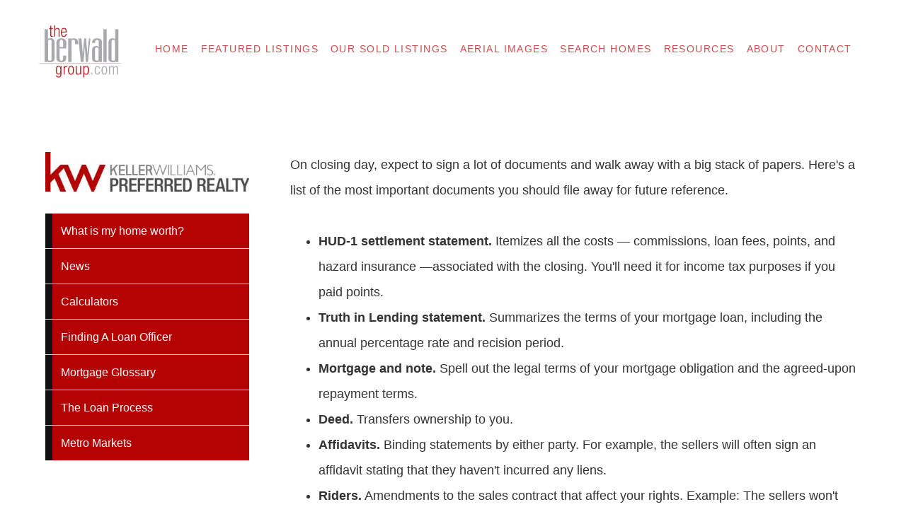

--- FILE ---
content_type: text/css
request_url: http://theberwaldgroup.com/wp-content/themes/correll/custom.css?ver=6.2.8
body_size: 8793
content:
/*
 Theme Name:   Showcase-Pro
 Theme URI:    http://studiopress/showcase.pro
 Description:  Custom CSS file for Showcase Pro
 Author:       MightyAgent
 Author URI:   http://MightyAgent.com
 Template:     Appleton - Lance Berwald
 Version:      4.7.5 <---- Update here
 Colors: [Bright Blue: #4da3cf] , Grey: #a5a7aa , Maroon: #b40101
*/

a{
  color:#b40101;
}
.entry-title {
	display: none;
}


.child-footer {
	padding: 18px 0;
    background: #333;
    font-size: 15px;
    text-align: center;
    color: #fff;
    line-height: 1.3;

}

/* Site Header
 * ========================================================================== */

 .site-header {
 	background-color: #fff;
 }

.site-header .wrap {
    max-width: 1280px;
    padding: 0 1%;
}

.header-image .site-title > a {
	width: 200px;
}

/* Horizontal Menu
 * ========================================================================== */

.nav-primary {
 	display: -webkit-box;
 	display: -ms-flexbox;
 	display: flex;
}

.nav-primary .genesis-nav-menu > li > a {
	color: #b40101;
	font-size: 0.8em;
	margin: 0;
	padding: 6px 6px;
}

@media only screen and (min-width: 1024px) {
.nav-primary .genesis-nav-menu > li > a {
	font-size: 0.8em;
	margin: 0;
}
}

@media only screen and (min-width: 800px) {
.nav-primary .genesis-nav-menu > li > a {
	font-size: 0.8em;
	margin: 0;
}
}
@media only screen and (max-width: 1275px) {
.nav-primary .genesis-nav-menu > li > a {
	font-size: 0.7em;
}
}

@media only screen and (max-width: 1150px) {
.nav-primary .genesis-nav-menu > li > a {
	font-size: 0.6em;
}
}
/* Responsive Menu
 * ========================================================================== */

.sub-menu-toggle,
.menu-toggle {
	display: none;
	visibility: hidden;
}

@media only screen and (max-width: 1050px) {

	.js nav {
		display: none;
		position: relative;
	}

	.js nav .wrap {
		padding: 0;
	}

	.js nav.pagination {
		display: block;
	}

	.menu-toggle,
	.sub-menu-toggle {
		background-color: #b40101;
		color: #fff;
		display: block;
		margin: 0 auto;
		overflow: hidden;
		text-align: center;
		visibility: visible;
	}

	.menu-toggle {
		position: relative;
		right: 0;
		z-index: 1000;
		width: 100%;
	}

	.menu-toggle:before,
	.menu-toggle.activated:before {
		color: #fff;
		content: "\f333";
		display: inline-block;
		font: normal 20px/1 'dashicons';
		margin: 0 auto;
		padding-right: 10px;
		text-rendering: auto;
		-webkit-transform: translate(0, 0);
		-ms-transform:		 translate(0, 0);
		transform:				 translate(0, 0);
		/*vertical-align: bottom;*/
		vertical-align: top;
		padding-top: 3px;
	}

	.sub-menu-toggle {
		float: right;
		padding: 18px;
		position: absolute;
		right: 0;
		top: 0;
		z-index: 100;
	}

	.sub-menu-toggle:before {
		content: "\f347";
		display: inline-block;
		font: normal 16px/1 'dashicons';
		text-rendering: auto;
		-webkit-transform: translate(0, 0);
		-ms-transform:		 translate(0, 0);
		transform:				 translate(0, 0);
	}

	.sub-menu-toggle.activated:before {
		content: "\f343";
	}

	.js .genesis-nav-menu .menu-item {
		display: block;
		float: none;
		position: relative;
		text-align: left;
	}

	.js .genesis-nav-menu .menu-item:hover {
		position: relative;
	}

	.js .genesis-nav-menu .menu-item a {
		border: none;
		color: #fff;
		/*font-family: 'Roboto Condensed', sans-serif;*/
		padding: 20px;
		width: 100%;
	}

	.js .genesis-nav-menu .menu-item a:hover,
	.js .genesis-nav-menu .sub-menu {
		border: none;
	}

	.js .genesis-nav-menu .menu-item > a:focus ul.sub-menu,
	.js .genesis-nav-menu .menu-item > a:focus ul.sub-menu .sub-menu {
		left: 0;
		margin-left: 0;
	}

	.js .genesis-nav-menu > .menu-item-has-children > a:after {
		content: none;
	}

	.js .genesis-nav-menu .sub-menu {
		clear: both;
		display: none;
		margin: 0;
		opacity: 1;
		position: static;
		width: 100%;
		padding-left: 20px;
	}

	.js .genesis-nav-menu .sub-menu .sub-menu {
		margin: 0;
	}

	.js .genesis-nav-menu .sub-menu a {
		border: none;
	}

	.js nav .genesis-nav-menu .menu-item .sub-menu li a,
	.js nav .genesis-nav-menu .menu-item .sub-menu li a:hover,
	.js nav button:hover,
	.js .menu-toggle:hover,
	.js .nav-primary {
		background-color: #b40101;;
		color: #fff;
	}

	.js nav .genesis-nav-menu .menu-item .sub-menu li a:focus,
	.js nav .genesis-nav-menu .menu-item a:focus,
	.js nav button:focus,
	.js .menu-toggle:focus {
		background-color: #b40101;;
		color: #ff4800;
	}

	.js .nav-header .genesis-nav-menu .menu-item a,
	.js .nav-secondary .genesis-nav-menu .menu-item a {
		color: #333;
	}

}
/* Side Bar
* ========================================================================== */
.sidebar .widget {
	margin-bottom: 0px;
    padding-bottom: 0px;
}

.sidebar-primary #widget_sp_image-7 img {
	max-width: 180px: 
}

.widget ul > li {
    margin-bottom: 0px;
    padding-bottom: 0px;
}
/* Side Bar Menu
* ========================================================================== */
.menu-search-sidebar-container ul li,
.menu-sidebar-menu-container ul li {
	border-bottom: 1px solid white;
	margin-bottom: 0px;
	width: 100%;
}
.menu-search-sidebar-container ul li a,
.menu-sidebar-menu-container ul li a {
	background-color: #a6a7ab;
	color:#fff;
	display:block;
	padding:10px 20px;
	text-decoration: none;
}
.menu-search-sidebar-container ul li:hover,
.menu-sidebar-menu-container ul li:hover {
	border-bottom: 1px solid #b40101;
	color: #fff;
}
.menu-search-sidebar-container ul li a:hover,
.menu-sidebar-menu-container ul li a:hover {
	background-color: #b40101;
	color: #fff;
}
.menu-sidebar-search-forms-container ul li {
	border-bottom: 1px solid green;
	margin-bottom: 0px;
	padding-bottom: 0px;
	width: 100%;
}
.menu-sidebar-search-forms-container ul li a {
	background-color: #b40101;
	display:block;
	padding:10px 20px;
	text-decoration: none;
}
.menu-sidebar-search-forms-container ul li a:hover  {
	background-color: #b40101;
	color: #fff;
}
/* Content Areas CSS
 * ========================================================================== */
 .content-sidebar-wrap {
	max-width: 1280px;
	margin: auto;
}
/* Handouts CSS
 * ========================================================================== */
 .handbox a {
	font-size: 1em;	
}

.handbox ul {	
	margin-left: 0;
	line-height:1.2em;	
}

.handbox ul li {
	list-style-type: none;
	padding-bottom: 10px;
}

.handbox ul li a,
.calcbox a {
	background:url(images/list-arrow.gif) no-repeat 0 6px;
	padding-left:10px;
}

.handbox ul li a:hover,
.calcbox a:hover {
	background:url(images/list-arrow-h.gif) no-repeat 0 6px;
}

@media all and (max-width: 767px) {
	.handbox {
		text-align:center;
	}
}
 /* Footer Widgets
 * ========================================================================== */
.footer-widgets {
    background-color: #b40101;
    color: #fff;
}
.footer-widgets .wrap {
	display: -webkit-box;
	display: -ms-flexbox;
	display: flex;
	height: 190px;
    -ms-flex-pack: distribute;
        justify-content: space-around;
	padding: 0;
    max-width: 1280px;
}
.footer-widgets .widget-area {
    width: 33.333333333%;
    text-align: center;
    margin-left: 0;
    margin-bottom: 0;
    padding: 13px 0;
}
.social-media-icons {
	display: -webkit-box;
	display: -ms-flexbox;
	display: flex;
	-ms-flex-pack: distribute;
	    justify-content: space-around;
	max-width: 320px;
}
.social-media-icons .fa {
    background: #ffffff;
	color: #b40101;
    width: 50px;
    height: 50px;
    border-radius: 50%;
	vertical-align: middle;
    text-align: center;
	  line-height: 50px;
}
.footer-widgets a:not(.button) {
	opacity: 1;
}
@media only screen and (max-width: 880px) {
	.footer-widgets {
    padding: 0;
	}
	.footer-widgets .wrap  {
		-webkit-box-align: center;
		    -ms-flex-align: center;
		        align-items: center;
		-webkit-box-orient: vertical;
		-webkit-box-direction: normal;
		    -ms-flex-direction: column;
		        flex-direction: column;
		float: none;
		height: 390px;
        margin: auto;
		padding: 0;
    }
}

.msllcidx-srp-pagination {
    padding: 30px 0 0 !important;
}

.msllcidx-srp-content .msllcidx-img-wrp,
.msllcidx-pdp-content .msllcidx-img-wrp {
    max-height: 100%;
    max-width: 100%;
    width: 100%;
    height: auto;
}

.msllcidx-srp-content .msllcidx-img-wrp img,
.msllcidx-pdp-content .msllcidx-img-wrp img {
    position: static !important;
    transform: none !important;
}

.single-msllcidx .msllcidx-img-wrp,
.page .msllcidx-srp-content .msllcidx-img-wrp {
    border: none !important;
}

.single-msllcidx .msllcidx-srp-content .msllcidx-property-area .msllcidx-img-wrp img,
.page .msllcidx-srp-content .msllcidx-property-area .msllcidx-img-wrp img {
    background-color: #ccc !important;
}

.details-page .msllcidx-property-slider img {
    width: 100%;
}

.msllcidx-template-default article .entry-header .entry-meta {
    display: none;
}

--- FILE ---
content_type: text/css
request_url: http://theberwaldgroup.com/wp-content/themes/correll/frontpage.css?ver=6.2.8
body_size: 8778
content:
.frontpage .content-sidebar-wrap {
	max-width: 100%;
	width: 100%;
}

/* Frontpage Widgets Appleton - Lance Berwald
 * ========================================================================== */
/* Frontpage Image 
 * ========================================================================== */

.frontpage-image {
    position: relative;
}
/* Frontpage Image Soliloquy slider
 * ========================================================================== */
/* Frontpage Overlay
 * ========================================================================== */

.frontpage-overlay {
    position: absolute;
    left: 50%;
    top: 50%;
    -webkit-transform: translate(-50%, -65%);
    -o-transform: translate(-50%, -65%);
    transform: translate(-50%, -65%);
    padding: 20px;
    width: 100%;
}
/* Frontpage First Row Below Slider
 * ========================================================================== */

#widget_sp_image-5 {
    position: relative;
    top: -85px;
    z-index: 100;
}
/* Frontpage Second Row Below Slider
 * ========================================================================== */

.frontpage-secondrow {
    display: none;
}
@media only screen and (max-width: 480px) {
    .frontpage-overlay {
        display: none;
    }
    .frontpage-secondrow {
        display: block;
        margin-top: -96px;
    }
}
/* Frontpage Third Row Below Slider
 * ========================================================================== */

.fptwo-row {
    width: 100%;
    margin: auto;
}
.fptwo-col1 {
    float: left;
    width: 48%;
    margin-right: 3%;
    text-align: right;
}
.fptwo-col2 h2 {
    font-size: 22px;
}
/* Frontpage Fourth Row Below Slider
 * ========================================================================== */

.frontpage-fourthrow {
    background: #4ea2d0;
    padding: 20px 0;
    width: 100%;
}
.frontpage-fourthrow .wrap {
    padding: 0px;
    width: 100%;
}
.frontpage-fourthrow .soldmap-image {
    background-color: #4ea2d0;
    overflow: hidden;
    position: relative;
    width: 100%;
}

.frontpage-fourthrow .soldmap-image img {
    vertical-align: bottom;
	width: 100%;
	margin: auto;
}

.frontpage-fourthrow .soldmap-link {
    background-color: #4ea2d0;
    color: #ffffff;
    height: 50px;
    max-width: 400px;
    position: absolute;
    top: 50%;
    left: 50%;
    margin-right: -50%;
    transform: translate(-50%, -50%);
    width: 400px;
}

.frontpage-fourthrow .soldmap-link a {
    color: #ffffff;
    margin: 0px;
    text-align: center;
    position: absolute;
    top: 50%;
    left: 50%;
    margin-right: -50%;
    transform: translate(-50%, -50%);
}
.frontpage-fourthrow .soldmap-link h4 {
	display: block;
	-webkit-margin-before: 0em;
	-webkit-margin-after: 0em;
	-webkit-margin-start: 0px;
	-webkit-margin-end: 0px;
	font-weight: bold;
}

	
/* Frontpage Fifth Row Below Slider
 * ========================================================================== */

.frontpage-fifthrow .textwidget {
    display: -webkit-box;
    display: -ms-flexbox;
    display: flex;
    -ms-flex-pack: distribute;
        justify-content: space-around;
    height: 104px;
}
.frontpage-fifthrow .wrap {
	padding: 0px;
}
.frontpage-fifthrow .textwidget img {
    margin: auto;
    width: 330px;
}
@media only screen and (max-width: 1024px) {
    .frontpage-fifthrow .textwidget img  {
        width: 220px;
    }
}

/* Flipper CSS 
 * ========================================================================== */
/* entire container, keeps perspective */

.flip-container {
    perspective: 1000px;
    transform-style: preserve-3d;
}
/*  UPDATED! flip the pane when hovered */

.flip-container:hover .back {
    transform: rotateY(0deg);
}
.flip-container:hover .front {
    transform: rotateY(180deg);
}
.flip-container,
.front,
.back {
    width: 330px;
    height: 104px;
}
/* flip speed goes here */

.flipper {
    transition: 0.6s;
    transform-style: preserve-3d;
    position: relative;
}
/* hide back of pane during swap */

.front,
.back {
    backface-visibility: hidden;
    transition: 0.6s;
    transform-style: preserve-3d;
    position: absolute;
    top: 0;
    left: 0;
}
/*  UPDATED! front pane, placed above back */

.front {
    z-index: 2;
    transform: rotateY(0deg);
}
/* back, initially hidden pane */

.back {
    transform: rotateY(-180deg);
}
/* 
	Some vertical flip updates 
*/

.vertical.flip-container {
    position: relative;
}
.vertical .back {
    transform: rotateX(180deg);
}
.vertical.flip-container:hover .back {
    transform: rotateX(0deg);
}
.vertical.flip-container:hover .front {
    transform: rotateX(180deg);
}
@media only screen and (max-width: 1024px) {
    .flip-container,
	.front,
	.back {
		height: 68.666px;
		width: 220px;
	}
.frontpage-fifthrow .textwidget {
    height: 68.666px;
}
}
@media only screen and (max-width: 800px) {
    .frontpage-fifthrow .textwidget {
		align-items: center;
        max-height: 300px;
		margin: auto;
		width: 220px;
    }
    .frontpage-fifthrow .textwidget {
        -webkit-box-orient: vertical;
        -webkit-box-direction: normal;
            -ms-flex-direction: column;
                flex-direction: column;
		height: 280px;
    }
}
/* Flexible Widgets
 * ========================================================================== */

.flexible-widget-area .wrap {
    padding-top: 60px;
    padding-bottom: 60px;
}
.flexible-widgets .widget {
    margin-bottom: 20px;
}
.flexible-widgets .widget:last-child {
    margin-bottom: 0;
}
@media only screen and (min-width: 800px) {
    .flexible-widget-area .wrap {
        padding-top: 10%;
        padding-bottom: 10%;
    }
    .flexible-widgets,
    .featured-content.widget .widget-wrap {
        margin-left: -20px;
        margin-right: -20px;
        width: calc( 100% + 40px);
    }
    .flexible-widgets .widget,
    .featured-content.widget .entry {
        float: left;
        padding-left: 20px;
        padding-right: 20px;
    }
    .flexible-widgets.widget-full .widget,
    .flexible-widgets.widget-area .widget:nth-of-type(1),
    .flexible-widgets.widget-halves.uneven .widget:last-of-type {
        width: 100%;
    }
    .flexible-widgets.widget-fourths .widget {
        width: 25%;
    }
    .flexible-widgets.widget-halves .widget {
        width: 50%;
    }
    .flexible-widgets.widget-thirds .widget,
    .featured-content.widget .entry {
        width: 33.33%;
    }
    .flexible-widgets.widget-halves .widget:nth-child(even),
    .flexible-widgets.widget-thirds .widget:nth-child(3n+2),
    .flexible-widgets.widget-fourths .widget:nth-child(4n+2) {
        clear: left;
    }
}
/* Full Width Soliloquy Slider
 * ========================================================================== */
/* To get rid of -4px bottom margin for image links */

a img {
    margin-bottom: 0;
}
/* To avoid noticeable vertical movement for hover state of Soliloquy's Control Nav (typically circles) */

.soliloquy-container .soliloquy-control-nav li a,
.soliloquy-theme-classic .soliloquy-pager-link {
    -webkit-transition: none;
    -moz-transition: none;
    -ms-transition: none;
    -o-transition: none;
    transition: none;
}
/* To remove bottom border for Soliloquy controls */

.entry-content .soliloquy-controls-direction a,
.entry-content a.soliloquy-pager-link {
    border-bottom: none;
}
.frontpage-image .soliloquy-container {
    max-width: none !important;
    max-height: 100% !important;
}
.frontpage-image .soliloquy-container .soliloquy-image {
    width: 100% !important;
}
.frontpage-image .soliloquy-container .soliloquy-caption-inside {
    padding: 30px;
}
.frontpage-image .soliloquy-container .slide-caption {
    max-width: 960px;
    margin: 0 auto;
}
h2.slide-title {
    font-size: 25px;
    color: #fff;
    margin-bottom: 30px;
    text-transform: uppercase;
    font-family: 'Arvo', serif;
    font-weight: normal;
    letter-spacing: 2px;
}
h4.slide-content {
    font-size: 21px;
    color: #fff;
    line-height: 1.5;
    letter-spacing: 0.03em;
    font-weight: normal;
}
.soliloquy-container a.button {
    border-radius: 3px;
    background: #39cccc;
    color: #000;
    padding: 16px 24px;
    text-transform: uppercase;
    letter-spacing: 1px;
    margin-top: 30px;
    font-family: 'Arvo', serif;
}
.soliloquy-container a.button:hover {
    background: #3d9970;
    color: #fff;
}
.frontpage-image .soliloquy-container .soliloquy-pager {
    right: 10px;
    bottom: 20px;
    float: right;
    width: auto;
}
@media only screen and (max-width: 600px) {
    .frontpage-image .soliloquy-container .soliloquy-caption {
        display: block;
        position: static;
        background: #999;
    }
}
/* Media Queries
 * ========================================================================== */